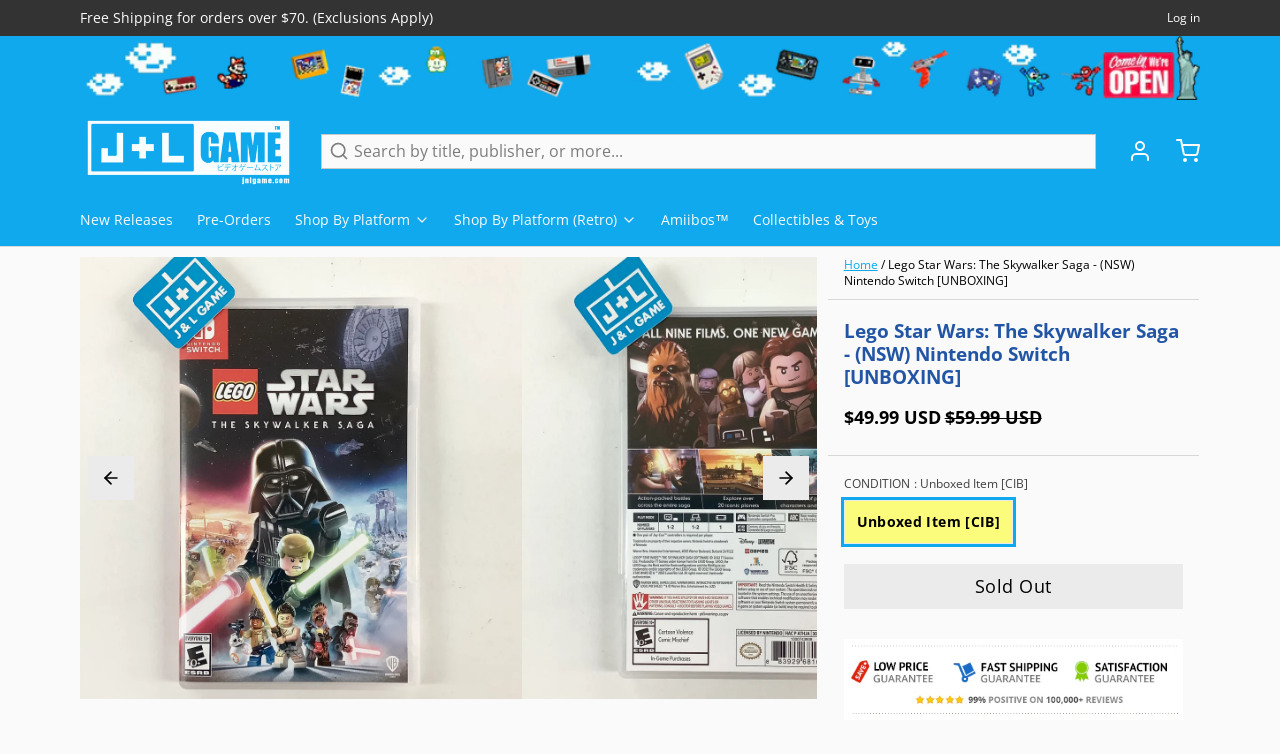

--- FILE ---
content_type: text/html; charset=utf-8
request_url: https://www.google.com/recaptcha/api2/aframe
body_size: 259
content:
<!DOCTYPE HTML><html><head><meta http-equiv="content-type" content="text/html; charset=UTF-8"></head><body><script nonce="ujf3TP2ALdYGgyiUHDEQ3w">/** Anti-fraud and anti-abuse applications only. See google.com/recaptcha */ try{var clients={'sodar':'https://pagead2.googlesyndication.com/pagead/sodar?'};window.addEventListener("message",function(a){try{if(a.source===window.parent){var b=JSON.parse(a.data);var c=clients[b['id']];if(c){var d=document.createElement('img');d.src=c+b['params']+'&rc='+(localStorage.getItem("rc::a")?sessionStorage.getItem("rc::b"):"");window.document.body.appendChild(d);sessionStorage.setItem("rc::e",parseInt(sessionStorage.getItem("rc::e")||0)+1);localStorage.setItem("rc::h",'1770067013265');}}}catch(b){}});window.parent.postMessage("_grecaptcha_ready", "*");}catch(b){}</script></body></html>

--- FILE ---
content_type: text/javascript; charset=utf-8
request_url: https://www.jnlgame.com/products/lego-star-wars-the-skywalker-saga-nsw-nintendo-switch-unboxing.js
body_size: 1808
content:
{"id":6822758547571,"title":"Lego Star Wars: The Skywalker Saga - (NSW) Nintendo Switch [UNBOXING]","handle":"lego-star-wars-the-skywalker-saga-nsw-nintendo-switch-unboxing","description":"\u003cdiv class=\"content-block-right\"\u003e\n  \u003ch3 class=\"suggested-viewing\"\u003eSuggested Viewing\u003c\/h3\u003e\n    \u003cdiv class=\"article-link\"\u003e\n    \u003cdiv id=\"product_video\" class=\"embed-container\"\u003e\n      \u003ciframe class=\"ui-droppable\" src=\"https:\/\/www.youtube.com\/embed\/aF-P-uwcWe8?rel=0\" allowfullscreen=\"\" frameborder=\"0\"\u003e\u003c\/iframe\u003e\n    \u003c\/div\u003e\n  \u003c\/div\u003e\n  \u003cdiv class=\"article-link\"\u003e\n\u003ca href=\"https:\/\/1upinfinite.com\/lego-star-wars-skywalker-saga-first-look-xsx\/\" title=\"The Skywalker Saga Is LEGO Star Wars, Reimagined\" target=\"_blank\"\u003e\n\u003ch2\u003eThe Skywalker Saga Is LEGO Star Wars, Reimagined\u003c\/h2\u003e\n\u003cimg class=\"article-logo\" src=\"https:\/\/1upinfinite.com\/wp-content\/uploads\/2021\/09\/1-up-infinite-logo-max.png\" title=\"1UpInfinite.com - For Gamers By Gamers\"\u003e\n\u003cimg src=\"https:\/\/1upinfinite.com\/wp-content\/uploads\/2022\/04\/Screenshot_2022-04-08_16-18-52.png\" alt=\"The Skywalker Saga Is LEGO Star Wars, Reimagined\" title=\"The Skywalker Saga Is LEGO Star Wars, Reimagined\"\u003e\n\u003c\/a\u003e\n  \u003c\/div\u003e\n  \u003cdiv style=\"clear: both\"\u003e\u003c\/div\u003e\n\u003c\/div\u003e\n\u003cdiv class=\"content-block-left\"\u003e\n\u003cp\u003e\u003cb\u003eDetails:\u003c\/b\u003e The galaxy is yours with LEGO Star Wars: The Skywalker Saga! Play through all nine Star Wars saga films in a brand-new LEGO video game unlike any other. Experience fun-filled adventures, whimsical humor, and the freedom to fully immerse yourself in the Star Wars universe like never before. For the first time ever in a LEGO video game, explore the galaxy your way as you fly to some of the saga’s most legendary locales. You can start your journey with Star Wars: The Phantom Menace for some podracing on Tatooine. Or choose to launch right into Rey’s adventures in Star Wars: The Rise of Skywalker. Players have the freedom to seamlessly travel to any planet, in any order, at any time. With hundreds of characters and vehicles, players can dive into their favorite Star Wars moments in an all new way, complete with the hilarious LEGO brand of fun that’s sure to delight players of all ages. Journey to a galaxy far, far away with LEGO Star Wars: The Skywalker Saga.\u003c\/p\u003e\n\u003cp\u003e\u003cb\u003eRelease Date:\u003c\/b\u003e 04-05-2022\u003c\/p\u003e\n\u003c\/div\u003e  \n","published_at":"2022-04-19T16:31:35-04:00","created_at":"2022-04-19T16:31:36-04:00","vendor":"WB Games","type":"Video Games","tags":["2022","2022-04","Nintendo Switch","NSW","UNBOXING","USA","Video Games"],"price":4999,"price_min":4999,"price_max":4999,"available":false,"price_varies":false,"compare_at_price":5999,"compare_at_price_min":5999,"compare_at_price_max":5999,"compare_at_price_varies":false,"variants":[{"id":40008863776883,"title":"Unboxed Item [CIB]","option1":"Unboxed Item [CIB]","option2":null,"option3":null,"sku":"B07SH3DBLW","requires_shipping":true,"taxable":true,"featured_image":null,"available":false,"name":"Lego Star Wars: The Skywalker Saga - (NSW) Nintendo Switch [UNBOXING] - Unboxed Item [CIB]","public_title":"Unboxed Item [CIB]","options":["Unboxed Item [CIB]"],"price":4999,"weight":59,"compare_at_price":5999,"inventory_management":"shopify","barcode":"883929681600","requires_selling_plan":false,"selling_plan_allocations":[]}],"images":["\/\/cdn.shopify.com\/s\/files\/1\/2280\/4837\/products\/image_e99cee81-995f-44c7-aa49-bb23390d8722.jpg?v=1650564210","\/\/cdn.shopify.com\/s\/files\/1\/2280\/4837\/products\/image_b254c3f5-a6fe-483f-aa2d-8d6ad6e6121d.jpg?v=1650564210","\/\/cdn.shopify.com\/s\/files\/1\/2280\/4837\/products\/image_ce1d2a91-aae1-4377-ac79-7325a276d6b8.jpg?v=1650564210","\/\/cdn.shopify.com\/s\/files\/1\/2280\/4837\/products\/image_9e1cc112-56ee-4431-a5c6-d1efbce0bc10.jpg?v=1650564210","\/\/cdn.shopify.com\/s\/files\/1\/2280\/4837\/products\/image_05611a51-5f22-4b87-af34-2adc55da6a79.jpg?v=1650564210","\/\/cdn.shopify.com\/s\/files\/1\/2280\/4837\/products\/6352297_sd_f81f4961-6891-49a9-a906-4e7a8678af87.jpg?v=1650564210","\/\/cdn.shopify.com\/s\/files\/1\/2280\/4837\/products\/31eesNWZSaL_a766ec4c-d541-46bb-8e71-300b812d72c3.jpg?v=1650564210","\/\/cdn.shopify.com\/s\/files\/1\/2280\/4837\/products\/51wsffnMfXL_628c44f7-035e-40d8-8f91-8557bf731d4e.jpg?v=1650564210","\/\/cdn.shopify.com\/s\/files\/1\/2280\/4837\/products\/41CTZ7hoZuL_6fefc87f-64f6-47e9-ad73-1b5f3813337c.jpg?v=1650564210","\/\/cdn.shopify.com\/s\/files\/1\/2280\/4837\/products\/41O6CILECvL_a278985d-4d71-486f-8232-68a95ec0e6c8.jpg?v=1650564210"],"featured_image":"\/\/cdn.shopify.com\/s\/files\/1\/2280\/4837\/products\/image_e99cee81-995f-44c7-aa49-bb23390d8722.jpg?v=1650564210","options":[{"name":"CONDITION","position":1,"values":["Unboxed Item [CIB]"]}],"url":"\/products\/lego-star-wars-the-skywalker-saga-nsw-nintendo-switch-unboxing","media":[{"alt":"Lego Star Wars: The Skywalker Saga - (NSW) Nintendo Switch [UNBOXING] Video Games WB Games   ","id":22019667099763,"position":1,"preview_image":{"aspect_ratio":0.931,"height":2394,"width":2229,"src":"https:\/\/cdn.shopify.com\/s\/files\/1\/2280\/4837\/products\/image_e99cee81-995f-44c7-aa49-bb23390d8722.jpg?v=1650564210"},"aspect_ratio":0.931,"height":2394,"media_type":"image","src":"https:\/\/cdn.shopify.com\/s\/files\/1\/2280\/4837\/products\/image_e99cee81-995f-44c7-aa49-bb23390d8722.jpg?v=1650564210","width":2229},{"alt":"Lego Star Wars: The Skywalker Saga - (NSW) Nintendo Switch [UNBOXING] Video Games WB Games   ","id":22019666804851,"position":2,"preview_image":{"aspect_ratio":1.0,"height":2343,"width":2343,"src":"https:\/\/cdn.shopify.com\/s\/files\/1\/2280\/4837\/products\/image_b254c3f5-a6fe-483f-aa2d-8d6ad6e6121d.jpg?v=1650564210"},"aspect_ratio":1.0,"height":2343,"media_type":"image","src":"https:\/\/cdn.shopify.com\/s\/files\/1\/2280\/4837\/products\/image_b254c3f5-a6fe-483f-aa2d-8d6ad6e6121d.jpg?v=1650564210","width":2343},{"alt":"Lego Star Wars: The Skywalker Saga - (NSW) Nintendo Switch [UNBOXING] Video Games WB Games   ","id":22019667230835,"position":3,"preview_image":{"aspect_ratio":0.979,"height":2427,"width":2377,"src":"https:\/\/cdn.shopify.com\/s\/files\/1\/2280\/4837\/products\/image_ce1d2a91-aae1-4377-ac79-7325a276d6b8.jpg?v=1650564210"},"aspect_ratio":0.979,"height":2427,"media_type":"image","src":"https:\/\/cdn.shopify.com\/s\/files\/1\/2280\/4837\/products\/image_ce1d2a91-aae1-4377-ac79-7325a276d6b8.jpg?v=1650564210","width":2377},{"alt":"Lego Star Wars: The Skywalker Saga - (NSW) Nintendo Switch [UNBOXING] Video Games WB Games   ","id":22019666772083,"position":4,"preview_image":{"aspect_ratio":1.0,"height":2448,"width":2448,"src":"https:\/\/cdn.shopify.com\/s\/files\/1\/2280\/4837\/products\/image_9e1cc112-56ee-4431-a5c6-d1efbce0bc10.jpg?v=1650564210"},"aspect_ratio":1.0,"height":2448,"media_type":"image","src":"https:\/\/cdn.shopify.com\/s\/files\/1\/2280\/4837\/products\/image_9e1cc112-56ee-4431-a5c6-d1efbce0bc10.jpg?v=1650564210","width":2448},{"alt":"Lego Star Wars: The Skywalker Saga - (NSW) Nintendo Switch [UNBOXING] Video Games WB Games   ","id":22019667263603,"position":5,"preview_image":{"aspect_ratio":1.0,"height":2448,"width":2448,"src":"https:\/\/cdn.shopify.com\/s\/files\/1\/2280\/4837\/products\/image_05611a51-5f22-4b87-af34-2adc55da6a79.jpg?v=1650564210"},"aspect_ratio":1.0,"height":2448,"media_type":"image","src":"https:\/\/cdn.shopify.com\/s\/files\/1\/2280\/4837\/products\/image_05611a51-5f22-4b87-af34-2adc55da6a79.jpg?v=1650564210","width":2448},{"alt":"Lego Star Wars: The Skywalker Saga - (NSW) Nintendo Switch [UNBOXING] Video Games WB Games   ","id":22006516646003,"position":6,"preview_image":{"aspect_ratio":0.618,"height":1000,"width":618,"src":"https:\/\/cdn.shopify.com\/s\/files\/1\/2280\/4837\/products\/6352297_sd_f81f4961-6891-49a9-a906-4e7a8678af87.jpg?v=1650564210"},"aspect_ratio":0.618,"height":1000,"media_type":"image","src":"https:\/\/cdn.shopify.com\/s\/files\/1\/2280\/4837\/products\/6352297_sd_f81f4961-6891-49a9-a906-4e7a8678af87.jpg?v=1650564210","width":618},{"alt":"Lego Star Wars: The Skywalker Saga - (NSW) Nintendo Switch [UNBOXING] Video Games WB Games   ","id":22006516678771,"position":7,"preview_image":{"aspect_ratio":1.894,"height":264,"width":500,"src":"https:\/\/cdn.shopify.com\/s\/files\/1\/2280\/4837\/products\/31eesNWZSaL_a766ec4c-d541-46bb-8e71-300b812d72c3.jpg?v=1650564210"},"aspect_ratio":1.894,"height":264,"media_type":"image","src":"https:\/\/cdn.shopify.com\/s\/files\/1\/2280\/4837\/products\/31eesNWZSaL_a766ec4c-d541-46bb-8e71-300b812d72c3.jpg?v=1650564210","width":500},{"alt":"Lego Star Wars: The Skywalker Saga - (NSW) Nintendo Switch [UNBOXING] Video Games WB Games   ","id":22006516711539,"position":8,"preview_image":{"aspect_ratio":1.894,"height":264,"width":500,"src":"https:\/\/cdn.shopify.com\/s\/files\/1\/2280\/4837\/products\/51wsffnMfXL_628c44f7-035e-40d8-8f91-8557bf731d4e.jpg?v=1650564210"},"aspect_ratio":1.894,"height":264,"media_type":"image","src":"https:\/\/cdn.shopify.com\/s\/files\/1\/2280\/4837\/products\/51wsffnMfXL_628c44f7-035e-40d8-8f91-8557bf731d4e.jpg?v=1650564210","width":500},{"alt":"Lego Star Wars: The Skywalker Saga - (NSW) Nintendo Switch [UNBOXING] Video Games WB Games   ","id":22006516744307,"position":9,"preview_image":{"aspect_ratio":1.894,"height":264,"width":500,"src":"https:\/\/cdn.shopify.com\/s\/files\/1\/2280\/4837\/products\/41CTZ7hoZuL_6fefc87f-64f6-47e9-ad73-1b5f3813337c.jpg?v=1650564210"},"aspect_ratio":1.894,"height":264,"media_type":"image","src":"https:\/\/cdn.shopify.com\/s\/files\/1\/2280\/4837\/products\/41CTZ7hoZuL_6fefc87f-64f6-47e9-ad73-1b5f3813337c.jpg?v=1650564210","width":500},{"alt":"Lego Star Wars: The Skywalker Saga - (NSW) Nintendo Switch [UNBOXING] Video Games WB Games   ","id":22006516777075,"position":10,"preview_image":{"aspect_ratio":1.894,"height":264,"width":500,"src":"https:\/\/cdn.shopify.com\/s\/files\/1\/2280\/4837\/products\/41O6CILECvL_a278985d-4d71-486f-8232-68a95ec0e6c8.jpg?v=1650564210"},"aspect_ratio":1.894,"height":264,"media_type":"image","src":"https:\/\/cdn.shopify.com\/s\/files\/1\/2280\/4837\/products\/41O6CILECvL_a278985d-4d71-486f-8232-68a95ec0e6c8.jpg?v=1650564210","width":500}],"requires_selling_plan":false,"selling_plan_groups":[]}